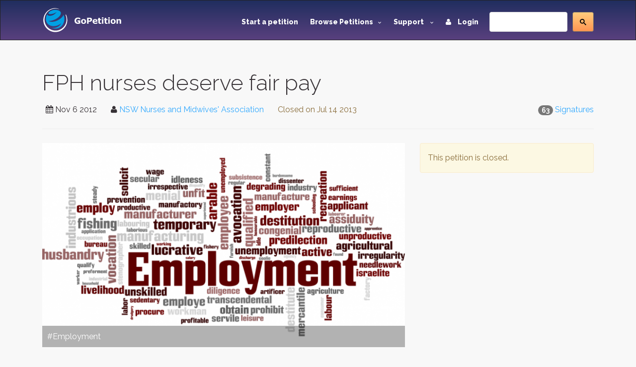

--- FILE ---
content_type: text/html; charset=utf-8
request_url: https://www.google.com/recaptcha/api2/aframe
body_size: -86
content:
<!DOCTYPE HTML><html><head><meta http-equiv="content-type" content="text/html; charset=UTF-8"></head><body><script nonce="YfvYIkgH9zK4nzdn8g7iyg">/** Anti-fraud and anti-abuse applications only. See google.com/recaptcha */ try{var clients={'sodar':'https://pagead2.googlesyndication.com/pagead/sodar?'};window.addEventListener("message",function(a){try{if(a.source===window.parent){var b=JSON.parse(a.data);var c=clients[b['id']];if(c){var d=document.createElement('img');d.src=c+b['params']+'&rc='+(localStorage.getItem("rc::a")?sessionStorage.getItem("rc::b"):"");window.document.body.appendChild(d);sessionStorage.setItem("rc::e",parseInt(sessionStorage.getItem("rc::e")||0)+1);localStorage.setItem("rc::h",'1768799554567');}}}catch(b){}});window.parent.postMessage("_grecaptcha_ready", "*");}catch(b){}</script></body></html>